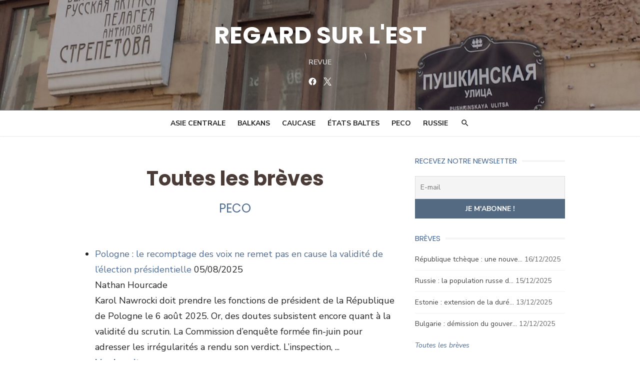

--- FILE ---
content_type: text/html; charset=UTF-8
request_url: https://regard-est.com/breves-peco?lcp_page0=3
body_size: 18909
content:
<!DOCTYPE html>
<html lang="fr-FR">
<head>
	<meta charset="UTF-8">
	<meta name="viewport" content="width=device-width, initial-scale=1">
	<link rel="profile" href="http://gmpg.org/xfn/11">
		<meta name='robots' content='index, follow, max-image-preview:large, max-snippet:-1, max-video-preview:-1' />
	<style>img:is([sizes="auto" i], [sizes^="auto," i]) { contain-intrinsic-size: 3000px 1500px }</style>
	
<!-- Google Tag Manager for WordPress by gtm4wp.com -->
<script data-cfasync="false" data-pagespeed-no-defer>
	var gtm4wp_datalayer_name = "dataLayer";
	var dataLayer = dataLayer || [];
</script>
<!-- End Google Tag Manager for WordPress by gtm4wp.com -->
	<!-- This site is optimized with the Yoast SEO plugin v26.6 - https://yoast.com/wordpress/plugins/seo/ -->
	<title>Toutes les brèves - REGARD SUR L&#039;EST</title>
	<link rel="canonical" href="https://regard-est.com/breves-peco" />
	<meta property="og:locale" content="fr_FR" />
	<meta property="og:type" content="article" />
	<meta property="og:title" content="Toutes les brèves - REGARD SUR L&#039;EST" />
	<meta property="og:description" content="PECO &nbsp;" />
	<meta property="og:url" content="https://regard-est.com/breves-peco" />
	<meta property="og:site_name" content="REGARD SUR L&#039;EST" />
	<meta property="article:publisher" content="https://www.facebook.com/celinebayou/" />
	<meta name="twitter:card" content="summary_large_image" />
	<meta name="twitter:site" content="@regardsurlest" />
	<script type="application/ld+json" class="yoast-schema-graph">{"@context":"https://schema.org","@graph":[{"@type":"WebPage","@id":"https://regard-est.com/breves-peco","url":"https://regard-est.com/breves-peco","name":"Toutes les brèves - REGARD SUR L&#039;EST","isPartOf":{"@id":"https://regard-est.com/#website"},"datePublished":"2018-11-03T19:41:50+00:00","breadcrumb":{"@id":"https://regard-est.com/breves-peco#breadcrumb"},"inLanguage":"fr-FR","potentialAction":[{"@type":"ReadAction","target":["https://regard-est.com/breves-peco"]}]},{"@type":"BreadcrumbList","@id":"https://regard-est.com/breves-peco#breadcrumb","itemListElement":[{"@type":"ListItem","position":1,"name":"Accueil","item":"https://regard-est.com/"},{"@type":"ListItem","position":2,"name":"Toutes les brèves"}]},{"@type":"WebSite","@id":"https://regard-est.com/#website","url":"https://regard-est.com/","name":"REGARD SUR L&#039;EST","description":"Revue","potentialAction":[{"@type":"SearchAction","target":{"@type":"EntryPoint","urlTemplate":"https://regard-est.com/?s={search_term_string}"},"query-input":{"@type":"PropertyValueSpecification","valueRequired":true,"valueName":"search_term_string"}}],"inLanguage":"fr-FR"}]}</script>
	<!-- / Yoast SEO plugin. -->


<link rel='dns-prefetch' href='//cdnjs.cloudflare.com' />
<link rel='dns-prefetch' href='//fonts.googleapis.com' />
<link href='https://fonts.gstatic.com' crossorigin rel='preconnect' />
<link rel="alternate" type="application/rss+xml" title="REGARD SUR L&#039;EST &raquo; Flux" href="https://regard-est.com/feed" />
<link rel="alternate" type="application/rss+xml" title="REGARD SUR L&#039;EST &raquo; Flux des commentaires" href="https://regard-est.com/comments/feed" />
<script type="text/javascript">
/* <![CDATA[ */
window._wpemojiSettings = {"baseUrl":"https:\/\/s.w.org\/images\/core\/emoji\/16.0.1\/72x72\/","ext":".png","svgUrl":"https:\/\/s.w.org\/images\/core\/emoji\/16.0.1\/svg\/","svgExt":".svg","source":{"concatemoji":"https:\/\/regard-est.com\/wp-includes\/js\/wp-emoji-release.min.js?ver=6.8.3"}};
/*! This file is auto-generated */
!function(s,n){var o,i,e;function c(e){try{var t={supportTests:e,timestamp:(new Date).valueOf()};sessionStorage.setItem(o,JSON.stringify(t))}catch(e){}}function p(e,t,n){e.clearRect(0,0,e.canvas.width,e.canvas.height),e.fillText(t,0,0);var t=new Uint32Array(e.getImageData(0,0,e.canvas.width,e.canvas.height).data),a=(e.clearRect(0,0,e.canvas.width,e.canvas.height),e.fillText(n,0,0),new Uint32Array(e.getImageData(0,0,e.canvas.width,e.canvas.height).data));return t.every(function(e,t){return e===a[t]})}function u(e,t){e.clearRect(0,0,e.canvas.width,e.canvas.height),e.fillText(t,0,0);for(var n=e.getImageData(16,16,1,1),a=0;a<n.data.length;a++)if(0!==n.data[a])return!1;return!0}function f(e,t,n,a){switch(t){case"flag":return n(e,"\ud83c\udff3\ufe0f\u200d\u26a7\ufe0f","\ud83c\udff3\ufe0f\u200b\u26a7\ufe0f")?!1:!n(e,"\ud83c\udde8\ud83c\uddf6","\ud83c\udde8\u200b\ud83c\uddf6")&&!n(e,"\ud83c\udff4\udb40\udc67\udb40\udc62\udb40\udc65\udb40\udc6e\udb40\udc67\udb40\udc7f","\ud83c\udff4\u200b\udb40\udc67\u200b\udb40\udc62\u200b\udb40\udc65\u200b\udb40\udc6e\u200b\udb40\udc67\u200b\udb40\udc7f");case"emoji":return!a(e,"\ud83e\udedf")}return!1}function g(e,t,n,a){var r="undefined"!=typeof WorkerGlobalScope&&self instanceof WorkerGlobalScope?new OffscreenCanvas(300,150):s.createElement("canvas"),o=r.getContext("2d",{willReadFrequently:!0}),i=(o.textBaseline="top",o.font="600 32px Arial",{});return e.forEach(function(e){i[e]=t(o,e,n,a)}),i}function t(e){var t=s.createElement("script");t.src=e,t.defer=!0,s.head.appendChild(t)}"undefined"!=typeof Promise&&(o="wpEmojiSettingsSupports",i=["flag","emoji"],n.supports={everything:!0,everythingExceptFlag:!0},e=new Promise(function(e){s.addEventListener("DOMContentLoaded",e,{once:!0})}),new Promise(function(t){var n=function(){try{var e=JSON.parse(sessionStorage.getItem(o));if("object"==typeof e&&"number"==typeof e.timestamp&&(new Date).valueOf()<e.timestamp+604800&&"object"==typeof e.supportTests)return e.supportTests}catch(e){}return null}();if(!n){if("undefined"!=typeof Worker&&"undefined"!=typeof OffscreenCanvas&&"undefined"!=typeof URL&&URL.createObjectURL&&"undefined"!=typeof Blob)try{var e="postMessage("+g.toString()+"("+[JSON.stringify(i),f.toString(),p.toString(),u.toString()].join(",")+"));",a=new Blob([e],{type:"text/javascript"}),r=new Worker(URL.createObjectURL(a),{name:"wpTestEmojiSupports"});return void(r.onmessage=function(e){c(n=e.data),r.terminate(),t(n)})}catch(e){}c(n=g(i,f,p,u))}t(n)}).then(function(e){for(var t in e)n.supports[t]=e[t],n.supports.everything=n.supports.everything&&n.supports[t],"flag"!==t&&(n.supports.everythingExceptFlag=n.supports.everythingExceptFlag&&n.supports[t]);n.supports.everythingExceptFlag=n.supports.everythingExceptFlag&&!n.supports.flag,n.DOMReady=!1,n.readyCallback=function(){n.DOMReady=!0}}).then(function(){return e}).then(function(){var e;n.supports.everything||(n.readyCallback(),(e=n.source||{}).concatemoji?t(e.concatemoji):e.wpemoji&&e.twemoji&&(t(e.twemoji),t(e.wpemoji)))}))}((window,document),window._wpemojiSettings);
/* ]]> */
</script>
<link rel='stylesheet' id='dashicons-css' href='https://regard-est.com/wp-includes/css/dashicons.min.css?ver=6.8.3' type='text/css' media='all' />
<link rel='stylesheet' id='post-views-counter-frontend-css' href='https://regard-est.com/wp-content/plugins/post-views-counter/css/frontend.min.css?ver=1.6.0' type='text/css' media='all' />
<style id='wp-emoji-styles-inline-css' type='text/css'>

	img.wp-smiley, img.emoji {
		display: inline !important;
		border: none !important;
		box-shadow: none !important;
		height: 1em !important;
		width: 1em !important;
		margin: 0 0.07em !important;
		vertical-align: -0.1em !important;
		background: none !important;
		padding: 0 !important;
	}
</style>
<link rel='stylesheet' id='wp-block-library-css' href='https://regard-est.com/wp-includes/css/dist/block-library/style.min.css?ver=6.8.3' type='text/css' media='all' />
<style id='classic-theme-styles-inline-css' type='text/css'>
/*! This file is auto-generated */
.wp-block-button__link{color:#fff;background-color:#32373c;border-radius:9999px;box-shadow:none;text-decoration:none;padding:calc(.667em + 2px) calc(1.333em + 2px);font-size:1.125em}.wp-block-file__button{background:#32373c;color:#fff;text-decoration:none}
</style>
<style id='global-styles-inline-css' type='text/css'>
:root{--wp--preset--aspect-ratio--square: 1;--wp--preset--aspect-ratio--4-3: 4/3;--wp--preset--aspect-ratio--3-4: 3/4;--wp--preset--aspect-ratio--3-2: 3/2;--wp--preset--aspect-ratio--2-3: 2/3;--wp--preset--aspect-ratio--16-9: 16/9;--wp--preset--aspect-ratio--9-16: 9/16;--wp--preset--color--black: #000000;--wp--preset--color--cyan-bluish-gray: #abb8c3;--wp--preset--color--white: #ffffff;--wp--preset--color--pale-pink: #f78da7;--wp--preset--color--vivid-red: #cf2e2e;--wp--preset--color--luminous-vivid-orange: #ff6900;--wp--preset--color--luminous-vivid-amber: #fcb900;--wp--preset--color--light-green-cyan: #7bdcb5;--wp--preset--color--vivid-green-cyan: #00d084;--wp--preset--color--pale-cyan-blue: #8ed1fc;--wp--preset--color--vivid-cyan-blue: #0693e3;--wp--preset--color--vivid-purple: #9b51e0;--wp--preset--color--dark-gray: #222222;--wp--preset--color--medium-gray: #444444;--wp--preset--color--light-gray: #888888;--wp--preset--color--accent: #4e6b92;--wp--preset--gradient--vivid-cyan-blue-to-vivid-purple: linear-gradient(135deg,rgba(6,147,227,1) 0%,rgb(155,81,224) 100%);--wp--preset--gradient--light-green-cyan-to-vivid-green-cyan: linear-gradient(135deg,rgb(122,220,180) 0%,rgb(0,208,130) 100%);--wp--preset--gradient--luminous-vivid-amber-to-luminous-vivid-orange: linear-gradient(135deg,rgba(252,185,0,1) 0%,rgba(255,105,0,1) 100%);--wp--preset--gradient--luminous-vivid-orange-to-vivid-red: linear-gradient(135deg,rgba(255,105,0,1) 0%,rgb(207,46,46) 100%);--wp--preset--gradient--very-light-gray-to-cyan-bluish-gray: linear-gradient(135deg,rgb(238,238,238) 0%,rgb(169,184,195) 100%);--wp--preset--gradient--cool-to-warm-spectrum: linear-gradient(135deg,rgb(74,234,220) 0%,rgb(151,120,209) 20%,rgb(207,42,186) 40%,rgb(238,44,130) 60%,rgb(251,105,98) 80%,rgb(254,248,76) 100%);--wp--preset--gradient--blush-light-purple: linear-gradient(135deg,rgb(255,206,236) 0%,rgb(152,150,240) 100%);--wp--preset--gradient--blush-bordeaux: linear-gradient(135deg,rgb(254,205,165) 0%,rgb(254,45,45) 50%,rgb(107,0,62) 100%);--wp--preset--gradient--luminous-dusk: linear-gradient(135deg,rgb(255,203,112) 0%,rgb(199,81,192) 50%,rgb(65,88,208) 100%);--wp--preset--gradient--pale-ocean: linear-gradient(135deg,rgb(255,245,203) 0%,rgb(182,227,212) 50%,rgb(51,167,181) 100%);--wp--preset--gradient--electric-grass: linear-gradient(135deg,rgb(202,248,128) 0%,rgb(113,206,126) 100%);--wp--preset--gradient--midnight: linear-gradient(135deg,rgb(2,3,129) 0%,rgb(40,116,252) 100%);--wp--preset--font-size--small: 16px;--wp--preset--font-size--medium: 20px;--wp--preset--font-size--large: 24px;--wp--preset--font-size--x-large: 42px;--wp--preset--font-size--normal: 18px;--wp--preset--font-size--huge: 32px;--wp--preset--spacing--20: 0.44rem;--wp--preset--spacing--30: 0.67rem;--wp--preset--spacing--40: 1rem;--wp--preset--spacing--50: 1.5rem;--wp--preset--spacing--60: 2.25rem;--wp--preset--spacing--70: 3.38rem;--wp--preset--spacing--80: 5.06rem;--wp--preset--shadow--natural: 6px 6px 9px rgba(0, 0, 0, 0.2);--wp--preset--shadow--deep: 12px 12px 50px rgba(0, 0, 0, 0.4);--wp--preset--shadow--sharp: 6px 6px 0px rgba(0, 0, 0, 0.2);--wp--preset--shadow--outlined: 6px 6px 0px -3px rgba(255, 255, 255, 1), 6px 6px rgba(0, 0, 0, 1);--wp--preset--shadow--crisp: 6px 6px 0px rgba(0, 0, 0, 1);}:where(.is-layout-flex){gap: 0.5em;}:where(.is-layout-grid){gap: 0.5em;}body .is-layout-flex{display: flex;}.is-layout-flex{flex-wrap: wrap;align-items: center;}.is-layout-flex > :is(*, div){margin: 0;}body .is-layout-grid{display: grid;}.is-layout-grid > :is(*, div){margin: 0;}:where(.wp-block-columns.is-layout-flex){gap: 2em;}:where(.wp-block-columns.is-layout-grid){gap: 2em;}:where(.wp-block-post-template.is-layout-flex){gap: 1.25em;}:where(.wp-block-post-template.is-layout-grid){gap: 1.25em;}.has-black-color{color: var(--wp--preset--color--black) !important;}.has-cyan-bluish-gray-color{color: var(--wp--preset--color--cyan-bluish-gray) !important;}.has-white-color{color: var(--wp--preset--color--white) !important;}.has-pale-pink-color{color: var(--wp--preset--color--pale-pink) !important;}.has-vivid-red-color{color: var(--wp--preset--color--vivid-red) !important;}.has-luminous-vivid-orange-color{color: var(--wp--preset--color--luminous-vivid-orange) !important;}.has-luminous-vivid-amber-color{color: var(--wp--preset--color--luminous-vivid-amber) !important;}.has-light-green-cyan-color{color: var(--wp--preset--color--light-green-cyan) !important;}.has-vivid-green-cyan-color{color: var(--wp--preset--color--vivid-green-cyan) !important;}.has-pale-cyan-blue-color{color: var(--wp--preset--color--pale-cyan-blue) !important;}.has-vivid-cyan-blue-color{color: var(--wp--preset--color--vivid-cyan-blue) !important;}.has-vivid-purple-color{color: var(--wp--preset--color--vivid-purple) !important;}.has-black-background-color{background-color: var(--wp--preset--color--black) !important;}.has-cyan-bluish-gray-background-color{background-color: var(--wp--preset--color--cyan-bluish-gray) !important;}.has-white-background-color{background-color: var(--wp--preset--color--white) !important;}.has-pale-pink-background-color{background-color: var(--wp--preset--color--pale-pink) !important;}.has-vivid-red-background-color{background-color: var(--wp--preset--color--vivid-red) !important;}.has-luminous-vivid-orange-background-color{background-color: var(--wp--preset--color--luminous-vivid-orange) !important;}.has-luminous-vivid-amber-background-color{background-color: var(--wp--preset--color--luminous-vivid-amber) !important;}.has-light-green-cyan-background-color{background-color: var(--wp--preset--color--light-green-cyan) !important;}.has-vivid-green-cyan-background-color{background-color: var(--wp--preset--color--vivid-green-cyan) !important;}.has-pale-cyan-blue-background-color{background-color: var(--wp--preset--color--pale-cyan-blue) !important;}.has-vivid-cyan-blue-background-color{background-color: var(--wp--preset--color--vivid-cyan-blue) !important;}.has-vivid-purple-background-color{background-color: var(--wp--preset--color--vivid-purple) !important;}.has-black-border-color{border-color: var(--wp--preset--color--black) !important;}.has-cyan-bluish-gray-border-color{border-color: var(--wp--preset--color--cyan-bluish-gray) !important;}.has-white-border-color{border-color: var(--wp--preset--color--white) !important;}.has-pale-pink-border-color{border-color: var(--wp--preset--color--pale-pink) !important;}.has-vivid-red-border-color{border-color: var(--wp--preset--color--vivid-red) !important;}.has-luminous-vivid-orange-border-color{border-color: var(--wp--preset--color--luminous-vivid-orange) !important;}.has-luminous-vivid-amber-border-color{border-color: var(--wp--preset--color--luminous-vivid-amber) !important;}.has-light-green-cyan-border-color{border-color: var(--wp--preset--color--light-green-cyan) !important;}.has-vivid-green-cyan-border-color{border-color: var(--wp--preset--color--vivid-green-cyan) !important;}.has-pale-cyan-blue-border-color{border-color: var(--wp--preset--color--pale-cyan-blue) !important;}.has-vivid-cyan-blue-border-color{border-color: var(--wp--preset--color--vivid-cyan-blue) !important;}.has-vivid-purple-border-color{border-color: var(--wp--preset--color--vivid-purple) !important;}.has-vivid-cyan-blue-to-vivid-purple-gradient-background{background: var(--wp--preset--gradient--vivid-cyan-blue-to-vivid-purple) !important;}.has-light-green-cyan-to-vivid-green-cyan-gradient-background{background: var(--wp--preset--gradient--light-green-cyan-to-vivid-green-cyan) !important;}.has-luminous-vivid-amber-to-luminous-vivid-orange-gradient-background{background: var(--wp--preset--gradient--luminous-vivid-amber-to-luminous-vivid-orange) !important;}.has-luminous-vivid-orange-to-vivid-red-gradient-background{background: var(--wp--preset--gradient--luminous-vivid-orange-to-vivid-red) !important;}.has-very-light-gray-to-cyan-bluish-gray-gradient-background{background: var(--wp--preset--gradient--very-light-gray-to-cyan-bluish-gray) !important;}.has-cool-to-warm-spectrum-gradient-background{background: var(--wp--preset--gradient--cool-to-warm-spectrum) !important;}.has-blush-light-purple-gradient-background{background: var(--wp--preset--gradient--blush-light-purple) !important;}.has-blush-bordeaux-gradient-background{background: var(--wp--preset--gradient--blush-bordeaux) !important;}.has-luminous-dusk-gradient-background{background: var(--wp--preset--gradient--luminous-dusk) !important;}.has-pale-ocean-gradient-background{background: var(--wp--preset--gradient--pale-ocean) !important;}.has-electric-grass-gradient-background{background: var(--wp--preset--gradient--electric-grass) !important;}.has-midnight-gradient-background{background: var(--wp--preset--gradient--midnight) !important;}.has-small-font-size{font-size: var(--wp--preset--font-size--small) !important;}.has-medium-font-size{font-size: var(--wp--preset--font-size--medium) !important;}.has-large-font-size{font-size: var(--wp--preset--font-size--large) !important;}.has-x-large-font-size{font-size: var(--wp--preset--font-size--x-large) !important;}
:where(.wp-block-post-template.is-layout-flex){gap: 1.25em;}:where(.wp-block-post-template.is-layout-grid){gap: 1.25em;}
:where(.wp-block-columns.is-layout-flex){gap: 2em;}:where(.wp-block-columns.is-layout-grid){gap: 2em;}
:root :where(.wp-block-pullquote){font-size: 1.5em;line-height: 1.6;}
</style>
<link rel='stylesheet' id='pdf-generator-for-wp-css' href='https://regard-est.com/wp-content/plugins/pdf-generator-for-wp/public/src/scss/pdf-generator-for-wp-public.css?ver=1.5.5' type='text/css' media='all' />
<link rel='stylesheet' id='thickbox-css' href='https://regard-est.com/wp-includes/js/thickbox/thickbox.css?ver=6.8.3' type='text/css' media='all' />
<link rel='stylesheet' id='pdf-generator-for-wpcommon-css' href='https://regard-est.com/wp-content/plugins/pdf-generator-for-wp/common/src/scss/pdf-generator-for-wp-common.css?ver=1.5.5' type='text/css' media='all' />
<link rel='stylesheet' id='sm-style-css' href='https://regard-est.com/wp-content/plugins/simple-masonry-layout/assets/css/sm-style.css?ver=6.8.3' type='text/css' media='all' />
<link rel='stylesheet' id='darkbox-style-css' href='https://regard-est.com/wp-content/plugins/simple-masonry-layout/assets/css/darkbox.css?ver=6.8.3' type='text/css' media='all' />
<link rel='stylesheet' id='font-awesome-css' href='https://cdnjs.cloudflare.com/ajax/libs/font-awesome/4.7.0/css/font-awesome.css?ver=6.8.3' type='text/css' media='all' />
<link rel='stylesheet' id='SFSImainCss-css' href='https://regard-est.com/wp-content/plugins/ultimate-social-media-icons/css/sfsi-style.css?ver=2.9.6' type='text/css' media='all' />
<link rel='stylesheet' id='wp-ulike-css' href='https://regard-est.com/wp-content/plugins/wp-ulike/assets/css/wp-ulike.min.css?ver=4.8.2' type='text/css' media='all' />
<link rel='stylesheet' id='type-fonts-css' href='https://fonts.googleapis.com/css?family=Nunito+Sans%3A400%2C700%2C300%2C400italic%2C700italic%7CPoppins%3A400%2C700&#038;subset=latin%2Clatin-ext&#038;display=swap' type='text/css' media='all' />
<link rel='stylesheet' id='type-material-icons-css' href='https://fonts.googleapis.com/icon?family=Material+Icons&#038;display=swap' type='text/css' media='all' />
<link rel='stylesheet' id='type-style-css' href='https://regard-est.com/wp-content/themes/type/style.css?ver=1.1.6' type='text/css' media='all' />
<style id='type-style-inline-css' type='text/css'>

	.site-logo {max-width: none;}
	.site-logo .custom-logo-link {
		display: inline-block;
		line-height: 1;
	}
		.site-logo .custom-logo-link {max-width: 180px;}
		@media screen and (min-width: 720px) {
		.site-logo .custom-logo-link {max-width: 220px;}
		}.header-image {padding-top: 10px;padding-bottom: 10px;}
		.header-image:before {
		content: '';
		position: absolute;
		left: 0;
		top: 0;
		width: 100%;
		height: 100%;
		background-color: #000;
		}.header-image:before {opacity: 0.30;}
		a, a:hover, .site-info a:hover, .entry-content .has-accent-color,
		.site-credits a:hover, .widget a:hover, .widget-area ul li a:hover, .comment-metadata a:hover, .entry-header .comments-link a:hover,
		.site-title a:hover, .entry-title a:hover, .category-title a:hover, .entry-footer .material-icons, .posts-navigation a:hover, .large-post .read-more,
		.main-navigation li:hover > a, .main-navigation li:focus > a,
		.main-navigation .current_page_item > a, .main-navigation .current-menu-item > a,
		.dropdown-toggle:hover, .dropdown-toggle:focus, .site-footer .col-12 #sb_instagram .sbi_follow_btn a:hover {
		color: #4e6b92;
		}
		button, input[type='button'], input[type='reset'], input[type='submit'], .entry-content .has-accent-background-color,
		.large-post .read-more:hover, .sidebar .widget_tag_cloud a:hover, .reply a:hover, .main-navigation > ul > li.current-menu-item:before {
		background-color: #4e6b92;
		}
		blockquote {border-left-color: #4e6b92;}
		.large-post .read-more, .reply a, .posts-loop .entry-thumbnail:hover img, .list-vertical .entry-thumbnail:hover {
		border-color: #4e6b92;
		}
		.format-audio .entry-thumbnail:after, .format-gallery .entry-thumbnail:after, .format-image .entry-thumbnail:after, .format-quote .entry-thumbnail:after, .format-video .entry-thumbnail:after {
		border-top-color: #4e6b92;
		}.site-description {color: #c4c4c4;}
		@media screen and (min-width: 960px) {
		.main-navigation > ul > li > a {color: #222222;}
		}.site-footer .widget-area {background-color: #536a82;}
</style>
<link rel='stylesheet' id='type-social-icons-css' href='https://regard-est.com/wp-content/themes/type/assets/css/social-icons.css?ver=1.0.0' type='text/css' media='all' />
<link rel='stylesheet' id='newsletter-css' href='https://regard-est.com/wp-content/plugins/newsletter/style.css?ver=8.2.3' type='text/css' media='all' />
<style id='newsletter-inline-css' type='text/css'>
table.responsive-table tbody tr td.no-padding table tbody tr td.padding {
  padding: 0 0 0 25px !important;
}
</style>
<script type="text/javascript" src="https://regard-est.com/wp-includes/js/jquery/jquery.min.js?ver=3.7.1" id="jquery-core-js"></script>
<script type="text/javascript" src="https://regard-est.com/wp-includes/js/jquery/jquery-migrate.min.js?ver=3.4.1" id="jquery-migrate-js"></script>
<script type="text/javascript" id="pdf-generator-for-wppublic-js-js-extra">
/* <![CDATA[ */
var pgfw_public_param = {"ajaxurl":"https:\/\/regard-est.com\/wp-admin\/admin-ajax.php"};
/* ]]> */
</script>
<script type="text/javascript" src="https://regard-est.com/wp-content/plugins/pdf-generator-for-wp/public/src/js/pdf-generator-for-wp-public.js?ver=1.5.5" id="pdf-generator-for-wppublic-js-js"></script>
<script type="text/javascript" id="pdf-generator-for-wpcommon-js-extra">
/* <![CDATA[ */
var pgfw_common_param = {"ajaxurl":"https:\/\/regard-est.com\/wp-admin\/admin-ajax.php","nonce":"6ae8bce4dc","loader":"https:\/\/regard-est.com\/wp-content\/plugins\/pdf-generator-for-wp\/admin\/src\/images\/loader.gif","processing_html":"<span style=\"color:#1e73be;\">S'il vous pla\u00eet, attendez.... <\/span>","email_submit_error":"<span style=\"color:#8e4b86;\">Une erreur inattendue s'est produite. Veuillez soumettre \u00e0 nouveau<\/span>"};
/* ]]> */
</script>
<script type="text/javascript" src="https://regard-est.com/wp-content/plugins/pdf-generator-for-wp/common/src/js/pdf-generator-for-wp-common.js?ver=1.5.5" id="pdf-generator-for-wpcommon-js"></script>
<script type="text/javascript" src="https://regard-est.com/wp-content/plugins/simple-masonry-layout/assets/js/modernizr.custom.js?ver=6.8.3" id="modernizr-script-js"></script>
<link rel="https://api.w.org/" href="https://regard-est.com/wp-json/" /><link rel="alternate" title="JSON" type="application/json" href="https://regard-est.com/wp-json/wp/v2/pages/2370" /><link rel="EditURI" type="application/rsd+xml" title="RSD" href="https://regard-est.com/xmlrpc.php?rsd" />
<meta name="generator" content="WordPress 6.8.3" />
<link rel='shortlink' href='https://regard-est.com/?p=2370' />
<link rel="alternate" title="oEmbed (JSON)" type="application/json+oembed" href="https://regard-est.com/wp-json/oembed/1.0/embed?url=https%3A%2F%2Fregard-est.com%2Fbreves-peco" />
<link rel="alternate" title="oEmbed (XML)" type="text/xml+oembed" href="https://regard-est.com/wp-json/oembed/1.0/embed?url=https%3A%2F%2Fregard-est.com%2Fbreves-peco&#038;format=xml" />
<meta name="follow.[base64]" content="eRR9vdG6Yr67stLHXc8a"/>
<!-- Google Tag Manager for WordPress by gtm4wp.com -->
<!-- GTM Container placement set to automatic -->
<script data-cfasync="false" data-pagespeed-no-defer>
	var dataLayer_content = {"visitorEmail":"","visitorEmailHash":"","visitorUsername":"","pagePostType":"page","pagePostType2":"single-page","pagePostAuthor":"joy-olmo"};
	dataLayer.push( dataLayer_content );
</script>
<script data-cfasync="false" data-pagespeed-no-defer>
(function(w,d,s,l,i){w[l]=w[l]||[];w[l].push({'gtm.start':
new Date().getTime(),event:'gtm.js'});var f=d.getElementsByTagName(s)[0],
j=d.createElement(s),dl=l!='dataLayer'?'&l='+l:'';j.async=true;j.src=
'//www.googletagmanager.com/gtm.js?id='+i+dl;f.parentNode.insertBefore(j,f);
})(window,document,'script','dataLayer','GTM-WRWC78C5');
</script>
<!-- End Google Tag Manager for WordPress by gtm4wp.com -->	<style type="text/css">
			.site-title a, .site-title a:hover {
			color: #ffffff;
		}
		</style>
			<style type="text/css" id="wp-custom-css">
			
/* PERSONNALISATION DES LISTES */
.liste-page a, .liste-news-recentes a {
	text-decoration: none;
	color: inherit;
}
.liste-autres-news ul, .liste-page ul, .liste-breves ul {
	list-style:none;
}

/* Ne pas afficher les catégories */
.entry-header .cat-links {
	display: none;
}

/* HOMEPAGE */
.liste-news-recentes h3 {
	position: absolute;
	font-size: 1.2rem;
	color: white;
  padding: 20px;
	margin: 0;
	bottom: 0;
}
.liste-news-recentes img {
	width: 100%;
	height: 100%;
	position: relative;
}
.liste-news-recentes .lcp_new_recente {
	position: relative;
}
.liste-news-recentes .lcp_new_recente a.lcp_url {
	background: linear-gradient(180deg,transparent 0,transparent 30%,rgba(0,0,0,.6) 90%,rgba(0,0,0,.6));
	position: absolute;
  top: 0;
  bottom: 9px;
  left: 0;
  right: 0;
}
.liste-news-recentes .lcp_new_recente a.lcp_url:hover {
	transition: .6s ease;
	background: grey;
	opacity: 0.6;
}

.liste-autres-news ul {
	margin-top: 20px;
	margin-left: 0;
	padding-left: 0;
}
.liste-autres-news li {
	border-top: 1px solid #dcdcdc;
	padding-top: 25px;
	margin-bottom: 30px;
	font-size: 1rem;
}
.liste-autres-news .lcp_excerpt {
	text-align: justify;
}

/* A LA UNE */
.a-la-une {
	color: black;
}
.a-la-une ul {
	list-style: none;
}
.panel-widget-style.a-la-une {
	border: none !important;
	border-left: 5px solid #536a82 !important;
	padding: 10px 0px 1px 30px;
}
.a-la-une .lcp_post {
	clear: none;
  text-align: left;
  font-size: 1.25rem;
	font-weight: 700;
  text-transform: uppercase;
}
.a-la-une .lcp_excerpt {
	line-height: 1.35 !important;
	text-align: justify;
}
.a-la-une .lcp_catlist li {
	margin: 35px 0px;
}
.a-la-une .lcp_catlist li a:first-child {
	color: #4b3b36;
	font-size: 1.25rem;
	text-transform: uppercase;
	font-weight: bold;
}
.a-la-une .lcp_catlist li a:first-child:after {
	content: ", le";
	text-transform: none;
	font-weight: lighter;
}
.a-la-une .lcp_catlist li a img {
	max-width: 200px;
	float: right;
	margin: 40px 0px 5px 20px;
}
.a-la-une .lcp_catlist .auteur-article {
	display: block;
}

/* MASONRY LIST */
.smblog_masonry_numcol .sm-grid-boxes-caption {
	padding-right: 15px;
}
.sm-grid .grid-sm-boxes-in {
	opacity: 1 !important;
}
.sm-icon-date:before {
	font-family: 'Material Icons';
	content: "\E192";
	margin-right: 0;
	color: #969595;
	vertical-align: -10%;
}
.sm-grid-boxes-quote {
	line-height: 1.2em;
	text-align: justify;
	font-size: 1.025rem;
	margin-bottom: 15px;
}
.sm-list-inline.sm-grid-boxes-news {
	font-size: 0.855rem;
	color: #969595;
	margin-bottom: 10px;
	margin-top: 0;
}
.sm-grid-boxes-quote p {
	display: none;
}
.masonry-brick a img.img-responsive {
	min-width: 100%;
}

/* CATEGORIE DEVANT CONTENT */
.lcp_category_name, .a-la-une .lcp_excerpt, .liste-articles .lcp_excerpt, .liste-autres-news .lcp_excerpt {
	display: contents;
}
.lcp_category_name:before {
	content:""; 
	display: block;
}
.lcp_category_name {
	color: #969595;
	font-weight: bold;
}

/* LISTE AUTRES NEWS */
.liste-autres-news .lcp_date::before {
	content: ", le";
}
.liste-autres-news .lcp_post {
	display: inline-block;
}

/* LISTE BREVES */
.liste-breves h2.entry-title {
	clear: none;
  text-align: left !important;
}
.liste-breves li {
	margin-bottom: 30px;
}
.liste-breves h3 {
	color: #4e6b92;
}
.liste-breves .auteur-article-breve {
	display: inline-block;
}

/* LISTE ARTICLES */
.liste-articles {
	background-color: #f4f4f4;
	color: black;
	font-size: 15px;
	text-align: justify;
}
.liste-articles ul {
	list-style: none;
}
.panel-widget-style.liste-articles {
	border: none !important;
	border: 1px solid #e4e4e4 !important;
	padding: 10px 30px;
}
.liste-articles .lcp_post {
	clear: none;
  text-align: left;
  font-size: 1.15rem;
	font-weight: 700;
  text-transform: uppercase;
}
.liste-articles .lcp_excerpt {
	line-height: 1.35 !important;
}
.liste-articles .lcp_catlist li {
	margin: 35px 0px;
	min-height: 130px;
}
.liste-articles .lcp_catlist li a:first-child {
	color: #446694;
}
.liste-articles .lcp_catlist li .auteur-article {
	display: block;
}
.liste-articles .lcp_catlist li a img {
	max-width: 145px;
	max-height: 130px;
	margin: 7px 20px 5px 0;
}
.liste-articles .lcp_catlist li:nth-child(odd) a img {
	float: left;
}
.liste-articles .lcp_catlist li:nth-child(even) a img {
	float: right;
	margin-left: 15px;
}

.liste-articles .lcp_readmore {
	text-transform: uppercase;
	color: #446694;
	font-size: 12px;
	font-weight: 700;
}
.liste-articles .lcp_readmore::before {
	content: "["
}
.liste-articles .lcp_readmore::after {
	content: "]"
}

/* AUTEUR ET DATE */
.auteur-article, .lcp_date {
	color: #969595;
	display:inline-block;
	font-size: 0.9rem;
}
.auteur-article::before {
	content: "Par "
}
.lcp_date::before {
	content: "le";
	white-space: pre;
}

.single article.post header .entry-meta span, .single article.post header .entry-meta a {
	font-size: 0.850rem;
	color: #637d98;
}

body.category .posted-on:before, body.tax-regions .posted-on:before {
    font-family: 'Material Icons';
    font-weight: normal;
    font-style: normal;
    font-size: 14px;
    display: inline-block;
    line-height: 1;
    text-transform: none;
    letter-spacing: normal;
    word-wrap: normal;
    direction: ltr;
    -webkit-font-smoothing: antialiased;
    text-rendering: optimizeLegibility;
    -moz-osx-font-smoothing: grayscale;
    font-feature-settings: 'liga';
    vertical-align: -15%;
    padding: 0 2px !important;
    content: "\E192" !important;
}
body.category .list-post .cat-links + .posted-on, body.tax-regions .list-post .cat-links + .posted-on {
    padding-left: 0 !important;
}
body.category .sm-icon-author:before, body.tax-regions .sm-icon-author:before {
    margin-right: 4px !important;
    padding-left: 4px !important;
}

/* COULEURS GENERALES */
.tnp-widget-minimal input.tnp-submit {
	background-color: #536a82;
}
.widget-title {
	color: #446694;
}
.entry-header .entry-title, .entry-header .entry-title a, h3.lcp_post {
	color: #4b3b36;
}

/* LIRE LA SUITE */
.a-la-une .lcp_readmore, .liste-autres-news .lcp_readmore {
	text-transform: uppercase;
	color: #446694;
	font-size: 12px;
	font-weight: 700;
}
.a-la-une .lcp_readmore::before, .liste-autres-news .lcp_readmore::before {
	content: "["
}
.a-la-une .lcp_readmore::after, .liste-autres-news .lcp_readmore::after  {
	content: "]"
}

/* PAGINATION DES LISTES */
.lcp_paginator {
	text-align: center;	
 	font-size: 14px;
}
.lcp_paginator li {
    padding: 0px 8px;
    text-decoration: none;
    transition: background-color .3s;
    border: 1px solid #ccc9c9 !important;
    margin: 0 4px;
}
.lcp_paginator .lcp_currentpage {
    background-color: #6d8192;
    color: white;
    border: 1px solid #6d8192 !important;
}
.lcp_paginator li:hover:not(.active) {background-color: #ddd;}

/* PAGES */
body.page .page .entry-header {
    margin-bottom: 0px !important;
}
.custom-sous-titre {
	color: #afaeae;	
	text-align: center;
	text-transform: uppercase;
	font-family: Arial, sans-serif;
}

/* LIKE IN POST */
.count-box {
    display: none !important;
}
.wp_ulike_is_not_liked:not(.wp_ulike_is_liked)::after, .wp_ulike_is_unliked:not(.wp_ulike_is_liked)::after {
	content: "Avez-vous aimé ce contenu ?";
	top: 35%;
	position: absolute;
	color: #7b8994;
	cursor: pointer;
	margin-left: 65px;
}

/* MENU PRINCIPAL */
.main-navbar {
    border-top: 1px solid #7b7b7b !important;
}

/* SOCIAL MEDIAS (cassés nativement) */
.header-image .social-menu a {
	background-color: transparent !important;
}

/* FOOTER */
.footer-copy {
	display: none;
}
#footer-area-1 .sfsi_wDiv {
	top: 15px;
}
#footer-area-1 .widget {
	margin: 0;
}		</style>
		</head>
<body class="wp-singular page-template-default page page-id-2370 wp-embed-responsive wp-theme-type sfsi_actvite_theme_default group-blog header-layout1 fimg-classic content-sidebar" >

<a class="skip-link screen-reader-text" href="#content">Skip to content</a>
<!-- GTM Container placement set to automatic -->
<!-- Google Tag Manager (noscript) -->
				<noscript><iframe src="https://www.googletagmanager.com/ns.html?id=GTM-WRWC78C5" height="0" width="0" style="display:none;visibility:hidden" aria-hidden="true"></iframe></noscript>
<!-- End Google Tag Manager (noscript) -->
<div id="page" class="site">

	<div class="mobile-navbar clear">
		<div id="menu-toggle" on="tap:AMP.setState({ampmenu: !ampmenu})" class="menu-toggle" title="Menu">
			<span class="button-toggle"></span>
		</div>
		<div class="top-search"><span id="top-search-button" class="top-search-button"><i class="search-icon"></i></span>
<form role="search" method="get" class="search-form clear" action="https://regard-est.com/">
	<label>
		<span class="screen-reader-text">Search for:</span>
		<input type="search" id="s" class="search-field" placeholder="Search &hellip;" value="" name="s" />
	</label>
	<button type="submit" class="search-submit">
		<i class="material-icons md-20 md-middle">&#xE8B6;</i> <span class="screen-reader-text">
		Search</span>
	</button>
</form>
</div>	</div>
	<div id="mobile-sidebar" [class]="ampmenu ? 'mobile-sidebar toggled-on' : 'mobile-sidebar'"  class="mobile-sidebar">
		
	<nav id="mobile-navigation" class="main-navigation mobile-navigation" aria-label="Mobile Menu">
		<ul id="mobile-menu" class="main-menu mobile-menu"><li id="menu-item-140" class="menu-item menu-item-type-post_type menu-item-object-page menu-item-140"><a href="https://regard-est.com/asie-centrale">Asie Centrale</a></li>
<li id="menu-item-139" class="menu-item menu-item-type-post_type menu-item-object-page menu-item-139"><a href="https://regard-est.com/balkans">Balkans</a></li>
<li id="menu-item-62" class="menu-item menu-item-type-post_type menu-item-object-page menu-item-62"><a href="https://regard-est.com/caucase">Caucase</a></li>
<li id="menu-item-197" class="menu-item menu-item-type-post_type menu-item-object-page menu-item-197"><a href="https://regard-est.com/etats-baltes">États Baltes</a></li>
<li id="menu-item-196" class="menu-item menu-item-type-post_type menu-item-object-page menu-item-196"><a href="https://regard-est.com/peco">PECO</a></li>
<li id="menu-item-195" class="menu-item menu-item-type-post_type menu-item-object-page menu-item-195"><a href="https://regard-est.com/russie">Russie</a></li>
</ul><ul id="menu-reseaux-sociaux" class="social-menu mobile-social-menu"><li id="menu-item-254" class="menu-item menu-item-type-custom menu-item-object-custom menu-item-254"><a href="https://www.facebook.com/RegardsurlEst/"><span class="screen-reader-text">Facebook</span></a></li>
<li id="menu-item-255" class="menu-item menu-item-type-custom menu-item-object-custom menu-item-255"><a href="https://twitter.com/regardsurlest"><span class="screen-reader-text">Twitter</span></a></li>
</ul>	</nav>
	</div>

	<header id="masthead" class="site-header has-header-image" role="banner">
		
	<div class="site-title-centered">
		
				<div class="header-image" style="background-image: url(https://regard-est.com/wp-content/uploads/2018/10/fond_rse.jpeg)">
			<div class="header-image-container">
					
				<div class="site-branding">
								<p class="site-title">
				<a href="https://regard-est.com/" rel="home">REGARD SUR L&#039;EST</a>
			</p>
													<p class="site-description">Revue</p>
														</div><!-- .site-branding -->
				
				
	<nav class="social-links" aria-label="Social Menu">
		<ul id="menu-reseaux-sociaux-1" class="social-menu"><li class="menu-item menu-item-type-custom menu-item-object-custom menu-item-254"><a href="https://www.facebook.com/RegardsurlEst/"><span class="screen-reader-text">Facebook</span></a></li>
<li class="menu-item menu-item-type-custom menu-item-object-custom menu-item-255"><a href="https://twitter.com/regardsurlest"><span class="screen-reader-text">Twitter</span></a></li>
</ul>	</nav>
			
					</div>
		</div><!-- .header-image-->
			
		<div class="main-navbar">
			<div class="container">
				
	<nav id="site-navigation" class="main-navigation" role="navigation" aria-label="Main Menu">
		<ul id="main-menu" class="main-menu"><li class="menu-item menu-item-type-post_type menu-item-object-page menu-item-140"><a href="https://regard-est.com/asie-centrale">Asie Centrale</a></li>
<li class="menu-item menu-item-type-post_type menu-item-object-page menu-item-139"><a href="https://regard-est.com/balkans">Balkans</a></li>
<li class="menu-item menu-item-type-post_type menu-item-object-page menu-item-62"><a href="https://regard-est.com/caucase">Caucase</a></li>
<li class="menu-item menu-item-type-post_type menu-item-object-page menu-item-197"><a href="https://regard-est.com/etats-baltes">États Baltes</a></li>
<li class="menu-item menu-item-type-post_type menu-item-object-page menu-item-196"><a href="https://regard-est.com/peco">PECO</a></li>
<li class="menu-item menu-item-type-post_type menu-item-object-page menu-item-195"><a href="https://regard-est.com/russie">Russie</a></li>
</ul>	</nav>
									<div class="top-search">
						<span id="top-search-button" class="top-search-button"><i class="search-icon"></i></span>
						
<form role="search" method="get" class="search-form clear" action="https://regard-est.com/">
	<label>
		<span class="screen-reader-text">Search for:</span>
		<input type="search" id="s" class="search-field" placeholder="Search &hellip;" value="" name="s" />
	</label>
	<button type="submit" class="search-submit">
		<i class="material-icons md-20 md-middle">&#xE8B6;</i> <span class="screen-reader-text">
		Search</span>
	</button>
</form>
					</div>
							</div>
		</div>
		
	</div>
		</header><!-- #masthead -->

	
	<div id="content" class="site-content">
		<div class="container">
			<div class="inside">


		
	<div id="primary" class="content-area">
		<main id="main" class="site-main" role="main">

			
<article id="post-2370" class="post-2370 page type-page status-publish hentry">
	
			<header class="entry-header">
			<h1 class="entry-title"><span>Toutes les brèves</span></h1>		</header><!-- .entry-header -->
				
	<div class="entry-content">
		<div class="liste-breves">
<h3 style="text-align: center;">PECO</h3>
</div>
<p>&nbsp;</p>
<ul class="lcp_catlist" id="lcp_instance_0"><li><a href="https://regard-est.com/pologne-le-recomptage-des-voix-ne-remet-pas-en-cause-la-validite-de-lelection-presidentielle">Pologne : le recomptage des voix ne remet pas en cause la validité de l’élection présidentielle</a>  05/08/2025<div class="auteur-article-breve">Nathan Hourcade</div><div class="lcp_excerpt">





Karol Nawrocki doit prendre les fonctions de président de la République de Pologne le 6 août 2025. Or, des doutes subsistent encore quant à la validité du scrutin. La Commission d’enquête formée fin-juin pour adresser les irrégularités a rendu son verdict.
L’inspection, ...</div><a href="https://regard-est.com/pologne-le-recomptage-des-voix-ne-remet-pas-en-cause-la-validite-de-lelection-presidentielle" class="read-more">Lire la suite</a></li><li><a href="https://regard-est.com/roumanie-70-mesures-pour-reformer-le-systeme-medical-et-reduire-les-frais-lies-aux-hospitalisations">Roumanie : 70 mesures pour réformer le système médical et réduire les frais liés aux hospitalisations</a>  30/07/2025<div class="auteur-article-breve">Stéphan Altasserre</div><div class="lcp_excerpt">





Le 21 juillet 2025, à l’occasion d’une conférence nationale organisée à Bucarest par Antena 3 CNN et intitulée Efficacité et responsabilité en santé &#8211; Davantage de chances pour les patients, le ministre Alexandru Rogobete a annoncé une réforme du système médical roumain comprenant 70 mesures qualifiées ...</div><a href="https://regard-est.com/roumanie-70-mesures-pour-reformer-le-systeme-medical-et-reduire-les-frais-lies-aux-hospitalisations" class="read-more">Lire la suite</a></li><li><a href="https://regard-est.com/lettonie-les-premiers-patria-promis-a-lukraine-ont-ete-livres">Lettonie : les premiers Patria promis à l’Ukraine ont été livrés</a>  24/07/2025<div class="auteur-article-breve">Nathan Hourcade</div><div class="lcp_excerpt">





En visite à Kyiv le 15 juillet 2025, la Première ministre lettone Evika Siliņa a annoncé la livraison des 15 premiers Patria sur les 42 promis aux Ukrainiens d’ici la fin 2025. « Aujourd’hui, je les ai officiellement transmis aux Forces armées d’Ukraine. Le soutien ...</div><a href="https://regard-est.com/lettonie-les-premiers-patria-promis-a-lukraine-ont-ete-livres" class="read-more">Lire la suite</a></li><li><a href="https://regard-est.com/pologne-le-dernier-bastion-de-lindependance-judiciaire-ebranle">Pologne : le dernier bastion de l’indépendance judiciaire ébranlé</a>  22/07/2025<div class="auteur-article-breve">Nathan Hourcade</div><div class="lcp_excerpt">





Le 11 juillet 2025, la présidente de la Cour suprême Małgorzata Manowska a annoncé révoquer le mandat du juge Dawid Miąsik, à la tête de la Chambre du travail et de la sécurité sociale de la Cour, pour nommer à sa place la ...</div><a href="https://regard-est.com/pologne-le-dernier-bastion-de-lindependance-judiciaire-ebranle" class="read-more">Lire la suite</a></li><li><a href="https://regard-est.com/slovenie-annonce-dun-referendum-sur-la-hausse-des-depenses-militaires">Slovénie : annonce d’un référendum sur la hausse des dépenses militaires</a>  18/07/2025<div class="auteur-article-breve">Stéphan Altasserre</div><div class="lcp_excerpt">





Dès son retour à la Maison-Blanche, Donald Trump a exigé une augmentation des budgets de défense des pays de l’OTAN à hauteur de 5 % du PIB. La gauche slovène est opposée à une telle hausse des dépenses militaires, contraire à son ...</div><a href="https://regard-est.com/slovenie-annonce-dun-referendum-sur-la-hausse-des-depenses-militaires" class="read-more">Lire la suite</a></li><li><a href="https://regard-est.com/roumanie-le-gouvernement-veut-augmenter-le-temps-de-travail-en-classe-des-enseignants">Roumanie : le gouvernement veut augmenter le temps de travail en classe des enseignants</a>  16/07/2025<div class="auteur-article-breve">Stéphan Altasserre</div><div class="lcp_excerpt">





Le temps de travail en classe des 30 000 enseignants dans les établissements d’enseignement secondaire roumains est actuelle de 16 heures par semaine. Plus faible que dans de nombreux pays européens, il est désormais considéré comme trop peu important par le gouvernement qui ...</div><a href="https://regard-est.com/roumanie-le-gouvernement-veut-augmenter-le-temps-de-travail-en-classe-des-enseignants" class="read-more">Lire la suite</a></li><li><a href="https://regard-est.com/ukraine-pologne-les-massacres-de-volhynie-un-sujet-sensible-et-instrumentalise">Ukraine/Pologne : les massacres de Volhynie, un sujet sensible et instrumentalisé</a>  14/07/2025<div class="auteur-article-breve">Nathan Hourcade</div><div class="lcp_excerpt">





En juin 2025, le Sejm (Diète) de Pologne a décidé de fixer le 11 juillet comme jour de la commémoration des Victimes du génocide commis par l’OUN et l’UPA dans les territoires orientaux de la Seconde République de Pologne, selon la terminologie ...</div><a href="https://regard-est.com/ukraine-pologne-les-massacres-de-volhynie-un-sujet-sensible-et-instrumentalise" class="read-more">Lire la suite</a></li><li><a href="https://regard-est.com/hongrie-la-budapest-pride-2025-une-marche-historique-face-a-la-repression">Hongrie : la Budapest Pride 2025, une marche historique face à la répression</a>  05/07/2025<div class="auteur-article-breve">Assen Slim</div><div class="lcp_excerpt">





Le 28 juin 2025, malgré l’interdiction officielle, la 30e édition de la Budapest Pride a rassemblé entre 100 000 et 200 000 personnes, devenant ainsi la plus grande manifestation LGBTQ+ de l’histoire de la Hongrie. Cette mobilisation massive a défié la loi adoptée en mars interdisant ...</div><a href="https://regard-est.com/hongrie-la-budapest-pride-2025-une-marche-historique-face-a-la-repression" class="read-more">Lire la suite</a></li><li><a href="https://regard-est.com/ukraine-renforcement-des-liens-de-cooperation-entre-kyiv-et-toulouse">Ukraine : renforcement des liens de coopération entre Kyiv et Toulouse</a>  02/07/2025<div class="auteur-article-breve">Stéphan Altasserre</div><div class="lcp_excerpt">





Dans le cadre du 50e anniversaire du jumelage entre les villes de Toulouse et de Kyiv,  à l’invitation de Vitali Klitschko, le maire de Kyiv, Jean-Luc Moudenc, le maire de la Ville rose, s’est rendu du 30 mars au 1er avril 2025 à Kyiv pour renouveler ...</div><a href="https://regard-est.com/ukraine-renforcement-des-liens-de-cooperation-entre-kyiv-et-toulouse" class="read-more">Lire la suite</a></li><li><a href="https://regard-est.com/moldavie-vers-un-scrutin-decisif-sur-fond-de-risque-dingerence-russe">Moldavie : vers un scrutin décisif, sur fond de risque d’ingérence russe</a>  01/07/2025<div class="auteur-article-breve">Assen Slim</div><div class="lcp_excerpt">





Le 28 septembre 2025, les Moldaves sont appelés aux urnes pour renouveler leur Parlement. Ce scrutin crucial pourrait rebattre les cartes de l’équilibre politique du pays. L’opposition pro-russe, menée par l’ancien procureur général Alexandr Stoianoglo, a formé une coalition hétéroclite pour tenter ...</div><a href="https://regard-est.com/moldavie-vers-un-scrutin-decisif-sur-fond-de-risque-dingerence-russe" class="read-more">Lire la suite</a></li></ul><ul class='lcp_paginator'><li><a href='https://regard-est.com/breves-peco?lcp_page0=2#lcp_instance_0' title='2' class='lcp_prevlink'>&lt;&lt;</a></li><li><a href='https://regard-est.com/breves-peco?lcp_page0=1#lcp_instance_0' title='1'>1</a></li><li><a href='https://regard-est.com/breves-peco?lcp_page0=2#lcp_instance_0' title='2'>2</a></li><li class='lcp_currentpage'>3</li><li><a href='https://regard-est.com/breves-peco?lcp_page0=4#lcp_instance_0' title='4'>4</a></li><li><a href='https://regard-est.com/breves-peco?lcp_page0=5#lcp_instance_0' title='5'>5</a></li><li><a href='https://regard-est.com/breves-peco?lcp_page0=6#lcp_instance_0' title='6'>6</a></li><li><a href='https://regard-est.com/breves-peco?lcp_page0=7#lcp_instance_0' title='7'>7</a></li><li><a href='https://regard-est.com/breves-peco?lcp_page0=8#lcp_instance_0' title='8'>8</a></li><span class='lcp_elipsis'>...</span><li><a href='https://regard-est.com/breves-peco?lcp_page0=53#lcp_instance_0' title='53'>53</a></li><li><a href='https://regard-est.com/breves-peco?lcp_page0=4#lcp_instance_0' title='4' class='lcp_nextlink'>&gt;&gt;</a></li></ul>
	</div><!-- .entry-content -->

	<footer class="entry-footer">
			</footer><!-- .entry-footer -->
	
</article><!-- #post-## -->

		</main><!-- #main -->
	</div><!-- #primary -->



<aside id="secondary" class="sidebar widget-area" role="complementary">
	
		<section id="newsletterwidgetminimal-3" class="widget widget_newsletterwidgetminimal"><h3 class="widget-title"><span>Recevez notre newsletter</span></h3><div class="tnp tnp-widget-minimal"><form class="tnp-form" action="https://regard-est.com/?na=s" method="post"><input type="hidden" name="nr" value="widget-minimal"/><input class="tnp-email" type="email" required name="ne" value="" placeholder="E-mail"><input class="tnp-submit" type="submit" value="Je m&#039;abonne !"></form></div></section><section id="text-4" class="widget widget_text"><h3 class="widget-title"><span>Brèves</span></h3>			<div class="textwidget"><ul class="lcp_catlist" id="lcp_instance_0"><li><a href="https://regard-est.com/republique-tcheque-une-nouvelle-administration-centrale-du-secteur-du-batiment-dici-a-2028">République tchèque : une nouve&hellip;</a>  16/12/2025</li><li><a href="https://regard-est.com/russie-la-population-russe-de-finlande-manifeste-contre-la-fermeture-des-postes-frontieres">Russie : la population russe d&hellip;</a>  15/12/2025</li><li><a href="https://regard-est.com/estonie-extension-de-la-duree-du-service-militaire-afin-de-sadapter-a-la-guerre-moderne">Estonie : extension de la duré&hellip;</a>  13/12/2025</li><li><a href="https://regard-est.com/bulgarie-demission-du-gouvernement-jelyazkov-et-avenir-politique-incertain">Bulgarie : démission du gouver&hellip;</a>  12/12/2025</li></ul>
<p><em><a href="https://regard-est.com/category/type/breve">Toutes les brèves</a></em></p>
</div>
		</section><section id="text-48" class="widget widget_text"><h3 class="widget-title"><span>Quel thème vous intéresse ?</span></h3>			<div class="textwidget"><ul>
<li><a href="https://regard-est.com/?theme=culture">Culture</a></li>
<li><a href="https://regard-est.com/?theme=economie">Économie</a></li>
<li><a href="https://regard-est.com/?theme=geopolitique">Géopolitique</a></li>
<li><a href="https://regard-est.com/?theme=politique">Politique</a></li>
<li><a href="https://regard-est.com/?theme=societe">Société</a></li>
</ul>
</div>
		</section><section id="text-6" class="widget widget_text"><h3 class="widget-title"><span>À ne pas manquer</span></h3>			<div class="textwidget"><ul class="lcp_catlist" id="lcp_instance_0"><li><a href="https://regard-est.com/livre-geopolitique-de-leurope-trois-decennies-apres-louverture-du-rideau-de-fer">Livre. Géopolitique de l’Europ&hellip;</a>  14/09/2020</li><li><a href="https://regard-est.com/lextradition-des-baltes-un-traumatisme-suedois">Livre. L’extradition des Balte&hellip;</a>  28/04/2020</li><li><a href="https://regard-est.com/livre-dorina-rosca-le-grand-tournant-de-la-societe-moldave">Livre. Dorina Roşca, Le grand &hellip;</a>  16/03/2019</li><li><a href="https://regard-est.com/livre-christian-bromberger-lextraordinaire-destin-de-milda-bulle-une-pasionaria-rouge">Livre. Christian Bromberger, L&hellip;</a>  08/01/2019</li><li><a href="https://regard-est.com/cinema-leto-quand-rock-underground-rime-avec-bienveillance">Cinéma. Leto, quand rock under&hellip;</a>  02/01/2019</li><li><a href="https://regard-est.com/cinema-cold-war-de-pawel-pawlikowski">Cinéma : Cold War de Paweł Paw&hellip;</a>  03/11/2018</li><li><a href="https://regard-est.com/itineraires-baltes">Livre. Itinéraires baltes</a>  06/12/2015</li><li><a href="https://regard-est.com/nouvelle-parution-turcs-en-europe-lheure-de-lelargissement">Livre. Turcs en Europe &#8211;&hellip;</a>  01/07/2007</li></ul>
</div>
		</section><section id="text-63" class="widget widget_text"><h3 class="widget-title"><span>Consultez&#8230;</span></h3>			<div class="textwidget"><p><a href="https://regard-est.com/category/type/dossier">Tous les dossiers</a></p>
<p><a href="https://regard-est.com/category/type/reportage">Tous les reportages</a></p>
</div>
		</section>	
	</aside><!-- #secondary -->



			</div><!-- .inside -->
		</div><!-- .container -->
	</div><!-- #content -->

	<footer id="colophon" class="site-footer" role="contentinfo">

					<div class="widget-area" role="complementary">
				<div class="container">
					<div class="row">
						<div class="col-4 col-md-4" id="footer-area-1">
													</div>
						<div class="col-4 col-md-4" id="footer-area-2">
							<aside id="text-9" class="widget widget_text">			<div class="textwidget"><p><center><a href="https://regard-est.com/conseil-scientifique">Conseil scientifique</a> | <a href="https://regard-est.com/ligne-editoriale">Ligne éditoriale</a> | <a href="https://regard-est.com/qui-sommes-nous">Contact</a></center></p>
</div>
		</aside>						</div>
						<div class="col-4 col-md-4" id="footer-area-3">
							<aside id="text-73" class="widget widget_text">			<div class="textwidget"><p><center><a href="https://regard-est.com/mentions-legales">Mentions légales</a></center></p>
</div>
		</aside>						</div>
					</div>
				</div><!-- .container -->
			</div><!-- .widget-area -->
		
		
		<div class="footer-copy">
			<div class="container">
				<div class="row">
					<div class="col-6 col-sm-12">
						<div class="site-credits">&copy; 2025 REGARD SUR L&#039;EST</div>
					</div>
					<div class="col-6 col-sm-12">
						<div class="site-info">
							<a href="https://wordpress.org/">Powered by WordPress</a>
							<span class="sep"> / </span>
							<a href="https://www.designlabthemes.com/" rel="nofollow">Theme by Design Lab</a>
						</div><!-- .site-info -->
					</div>
				</div>
			</div><!-- .container -->
		</div><!-- .footer-copy -->

	</footer><!-- #colophon -->
</div><!-- #page -->

<span id="mobile-sidebar-overlay" on="tap:AMP.setState({ampmenu: !ampmenu})" class="mobile-sidebar-overlay"></span>
<script type="speculationrules">
{"prefetch":[{"source":"document","where":{"and":[{"href_matches":"\/*"},{"not":{"href_matches":["\/wp-*.php","\/wp-admin\/*","\/wp-content\/uploads\/*","\/wp-content\/*","\/wp-content\/plugins\/*","\/wp-content\/themes\/type\/*","\/*\\?(.+)"]}},{"not":{"selector_matches":"a[rel~=\"nofollow\"]"}},{"not":{"selector_matches":".no-prefetch, .no-prefetch a"}}]},"eagerness":"conservative"}]}
</script>
                <!--facebook like and share js -->
                <div id="fb-root"></div>
                <script>
                    (function(d, s, id) {
                        var js, fjs = d.getElementsByTagName(s)[0];
                        if (d.getElementById(id)) return;
                        js = d.createElement(s);
                        js.id = id;
                        js.src = "https://connect.facebook.net/en_US/sdk.js#xfbml=1&version=v3.2";
                        fjs.parentNode.insertBefore(js, fjs);
                    }(document, 'script', 'facebook-jssdk'));
                </script>
                <script>
window.addEventListener('sfsi_functions_loaded', function() {
    if (typeof sfsi_responsive_toggle == 'function') {
        sfsi_responsive_toggle(0);
        // console.log('sfsi_responsive_toggle');

    }
})
</script>
    <script>
        window.addEventListener('sfsi_functions_loaded', function () {
            if (typeof sfsi_plugin_version == 'function') {
                sfsi_plugin_version(2.77);
            }
        });

        function sfsi_processfurther(ref) {
            var feed_id = '[base64]';
            var feedtype = 8;
            var email = jQuery(ref).find('input[name="email"]').val();
            var filter = /^(([^<>()[\]\\.,;:\s@\"]+(\.[^<>()[\]\\.,;:\s@\"]+)*)|(\".+\"))@((\[[0-9]{1,3}\.[0-9]{1,3}\.[0-9]{1,3}\.[0-9]{1,3}\])|(([a-zA-Z\-0-9]+\.)+[a-zA-Z]{2,}))$/;
            if ((email != "Enter your email") && (filter.test(email))) {
                if (feedtype == "8") {
                    var url = "https://api.follow.it/subscription-form/" + feed_id + "/" + feedtype;
                    window.open(url, "popupwindow", "scrollbars=yes,width=1080,height=760");
                    return true;
                }
            } else {
                alert("Please enter email address");
                jQuery(ref).find('input[name="email"]').focus();
                return false;
            }
        }
    </script>
    <style type="text/css" aria-selected="true">
        .sfsi_subscribe_Popinner {
             width: 100% !important;

            height: auto !important;

         padding: 18px 0px !important;

            background-color: #ffffff !important;
        }

        .sfsi_subscribe_Popinner form {
            margin: 0 20px !important;
        }

        .sfsi_subscribe_Popinner h5 {
            font-family: Helvetica,Arial,sans-serif !important;

             font-weight: bold !important;   color:#000000 !important; font-size: 16px !important;   text-align:center !important; margin: 0 0 10px !important;
            padding: 0 !important;
        }

        .sfsi_subscription_form_field {
            margin: 5px 0 !important;
            width: 100% !important;
            display: inline-flex;
            display: -webkit-inline-flex;
        }

        .sfsi_subscription_form_field input {
            width: 100% !important;
            padding: 10px 0px !important;
        }

        .sfsi_subscribe_Popinner input[type=email] {
         font-family: Helvetica,Arial,sans-serif !important;   font-style:normal !important;   font-size:14px !important; text-align: center !important;        }

        .sfsi_subscribe_Popinner input[type=email]::-webkit-input-placeholder {

         font-family: Helvetica,Arial,sans-serif !important;   font-style:normal !important;  font-size: 14px !important;   text-align:center !important;        }

        .sfsi_subscribe_Popinner input[type=email]:-moz-placeholder {
            /* Firefox 18- */
         font-family: Helvetica,Arial,sans-serif !important;   font-style:normal !important;   font-size: 14px !important;   text-align:center !important;
        }

        .sfsi_subscribe_Popinner input[type=email]::-moz-placeholder {
            /* Firefox 19+ */
         font-family: Helvetica,Arial,sans-serif !important;   font-style: normal !important;
              font-size: 14px !important;   text-align:center !important;        }

        .sfsi_subscribe_Popinner input[type=email]:-ms-input-placeholder {

            font-family: Helvetica,Arial,sans-serif !important;  font-style:normal !important;   font-size:14px !important;
         text-align: center !important;        }

        .sfsi_subscribe_Popinner input[type=submit] {

         font-family: Helvetica,Arial,sans-serif !important;   font-weight: bold !important;   color:#000000 !important; font-size: 16px !important;   text-align:center !important; background-color: #dedede !important;        }

                .sfsi_shortcode_container {
            float: left;
        }

        .sfsi_shortcode_container .norm_row .sfsi_wDiv {
            position: relative !important;
        }

        .sfsi_shortcode_container .sfsi_holders {
            display: none;
        }

            </style>

    <link rel='stylesheet' id='lcp_paginator-css' href='https://regard-est.com/wp-content/plugins/list-category-posts//lcp_paginator.css?ver=6.8.3' type='text/css' media='all' />
<script type="text/javascript" id="thickbox-js-extra">
/* <![CDATA[ */
var thickboxL10n = {"next":"Suiv.\u00a0>","prev":"<\u00a0Pr\u00e9c.","image":"Image","of":"sur","close":"Fermer","noiframes":"Cette fonctionnalit\u00e9 requiert des iframes. Les iframes sont d\u00e9sactiv\u00e9es sur votre navigateur, ou alors il ne les accepte pas.","loadingAnimation":"https:\/\/regard-est.com\/wp-includes\/js\/thickbox\/loadingAnimation.gif"};
/* ]]> */
</script>
<script type="text/javascript" src="https://regard-est.com/wp-includes/js/thickbox/thickbox.js?ver=3.1-20121105" id="thickbox-js"></script>
<script type="text/javascript" src="https://regard-est.com/wp-includes/js/imagesloaded.min.js?ver=5.0.0" id="imagesloaded-js"></script>
<script type="text/javascript" src="https://regard-est.com/wp-includes/js/masonry.min.js?ver=4.2.2" id="masonry-js"></script>
<script type="text/javascript" src="https://regard-est.com/wp-includes/js/jquery/jquery.masonry.min.js?ver=3.1.2b" id="jquery-masonry-js"></script>
<script type="text/javascript" src="https://regard-est.com/wp-content/plugins/simple-masonry-layout/assets/js/classie.js?ver=6.8.3" id="classie-script-js"></script>
<script type="text/javascript" src="https://regard-est.com/wp-content/plugins/simple-masonry-layout/assets/js/AnimOnScroll.js?ver=6.8.3" id="AnimOnScroll-script-js"></script>
<script type="text/javascript" src="https://regard-est.com/wp-content/plugins/simple-masonry-layout/assets/js/main.js?ver=6.8.3" id="main-script-js"></script>
<script type="text/javascript" src="https://regard-est.com/wp-content/plugins/simple-masonry-layout/assets/js/darkbox.js?ver=6.8.3" id="darkbox-script-js"></script>
<script type="text/javascript" src="https://regard-est.com/wp-includes/js/jquery/ui/core.min.js?ver=1.13.3" id="jquery-ui-core-js"></script>
<script type="text/javascript" src="https://regard-est.com/wp-content/plugins/ultimate-social-media-icons/js/shuffle/modernizr.custom.min.js?ver=6.8.3" id="SFSIjqueryModernizr-js"></script>
<script type="text/javascript" src="https://regard-est.com/wp-content/plugins/ultimate-social-media-icons/js/shuffle/jquery.shuffle.min.js?ver=6.8.3" id="SFSIjqueryShuffle-js"></script>
<script type="text/javascript" src="https://regard-est.com/wp-content/plugins/ultimate-social-media-icons/js/shuffle/random-shuffle-min.js?ver=6.8.3" id="SFSIjqueryrandom-shuffle-js"></script>
<script type="text/javascript" id="SFSICustomJs-js-extra">
/* <![CDATA[ */
var sfsi_icon_ajax_object = {"nonce":"79d169eb10","ajax_url":"https:\/\/regard-est.com\/wp-admin\/admin-ajax.php","plugin_url":"https:\/\/regard-est.com\/wp-content\/plugins\/ultimate-social-media-icons\/"};
/* ]]> */
</script>
<script type="text/javascript" src="https://regard-est.com/wp-content/plugins/ultimate-social-media-icons/js/custom.js?ver=2.9.6" id="SFSICustomJs-js"></script>
<script type="text/javascript" id="wp_ulike-js-extra">
/* <![CDATA[ */
var wp_ulike_params = {"ajax_url":"https:\/\/regard-est.com\/wp-admin\/admin-ajax.php","notifications":"1"};
/* ]]> */
</script>
<script type="text/javascript" src="https://regard-est.com/wp-content/plugins/wp-ulike/assets/js/wp-ulike.min.js?ver=4.8.2" id="wp_ulike-js"></script>
<script type="text/javascript" src="https://regard-est.com/wp-content/themes/type/assets/js/script.js?ver=20210930" id="type-script-js"></script>

</body>
</html>


--- FILE ---
content_type: text/javascript
request_url: https://regard-est.com/wp-content/plugins/simple-masonry-layout/assets/js/main.js?ver=6.8.3
body_size: 19
content:
if (document.getElementById("sm-grid-layout")) {
  new AnimOnScroll(document.getElementById("sm-grid-layout"), {
    minDuration: 0.4,
    maxDuration: 0.7,
    viewportFactor: 0.2,
  });
}


--- FILE ---
content_type: text/javascript
request_url: https://regard-est.com/wp-content/plugins/pdf-generator-for-wp/public/src/js/pdf-generator-for-wp-public.js?ver=1.5.5
body_size: 502
content:
(function ($) {
	'use strict';

	/**
	 * All of the code for your public-facing JavaScript source
	 * should reside in this file.
	 *
	 * Note: It has been assumed you will write jQuery code here, so the
	 * $ function reference has been prepared for usage within the scope
	 * of this function.
	 *
	 * This enables you to define handlers, for when the DOM is ready:
	 *
	 * $(function() {
	 *
	 * });
	 *
	 * When the window is loaded:
	 *
	 * $( window ).load(function() {
	 *
	 * });
	 *
	 * ...and/or other possibilities.
	 *
	 * Ideally, it is not considered best practise to attach more than a
	 * single DOM-ready or window-load handler for a particular page.
	 * Although scripts in the WordPress core, Plugins and Themes may be
	 * practising this, we should strive to set a better example in our own work.
	 */

	$(document).on('click', '#pgfw_print_button', function () {
		window.print()
	})

	$(document).on('click', '.pgfw-single-pdf-download-a', function (e) {
		e.preventDefault();
		$('#single-pdf-download').addClass('wps-pdf_email--show');
	})

	$(document).on('click', '.wps-pdf_email--close,.wps-pdf_email--shadow', function (e) {
		$('#single-pdf-download').removeClass('wps-pdf_email--show');
	})
})(jQuery);